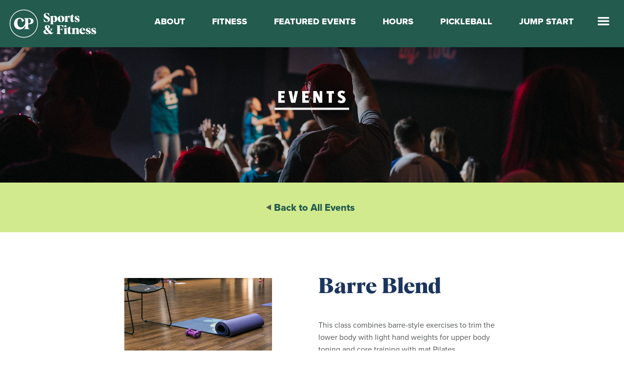

--- FILE ---
content_type: text/html; charset=UTF-8
request_url: https://www.connectionpointe.org/event/10087371-2024-03-26-barre-blend/
body_size: 38753
content:
<!doctype html>
<html class="no-js" lang="en" itemscope itemtype="http://schema.org/Article">
  <head>
    <meta charset="utf-8" />
    <meta name="viewport" content="width=device-width, initial-scale=1.0" />
    <title>Barre Blend</title>
    <meta name="description" content="This class combines barre-style exercises to trim the lower body with light hand weights for upper body toning and core training with mat Pilates.
&nbsp;
&nbsp;">
    <meta name="keywords" content="Fitness">
    <meta property='fb:app_id' content='258150937903437'/>
	<meta property='og:image' content='https://cdn.monkplatform.com/image/[base64]/barre-blend.jpg?fm=webp'/>
	<meta property='og:title' content='Barre Blend'/>
	<meta property='og:url' content='http://www.connectionpointe.org/event/10087371-2024-03-26-barre-blend/'/>
	<meta property='og:site_name' content='Connection Pointe Christian Church'/>
	<meta property="og:description" content="This class combines barre-style exercises to trim the lower body with light hand weights for upper body toning and core training with mat Pilates.
&nbsp;
&nbsp;"/>
	<meta property='og:type' content='article'/>
    <meta property='og:image:width' content='1200'/>
    <meta property='og:image:height' content='630'/>

<!-- Schema.org markup for Google+ -->
<meta itemprop="name" content="Barre Blend">
<meta itemprop="description" content="This class combines barre-style exercises to trim the lower body with light hand weights for upper body toning and core training with mat Pilates.
&nbsp;
&nbsp;">
<meta itemprop="image" content="https://cdn.monkplatform.com/image/[base64]/barre-blend.jpg?fm=webp">

<!-- Twitter Card data -->
<meta name="twitter:card" content="summary_large_image">
<meta name="twitter:site" content="@connect_CP">
<meta name="twitter:title" content="Barre Blend">
<meta name="twitter:description" content="This class combines barre-style exercises to trim the lower body with light hand weights for upper body toning and core training with mat Pilates.
&nbsp;
&nbsp;">
<!-- Twitter summary card with large image must be at least 280x150px -->
<meta name="twitter:image:src" content="https://cdn.monkplatform.com/image/[base64]/barre-blend.jpg?fm=webp">

<link rel="stylesheet" href="/stylesheets/app.css?v=202601210808" />
<link rel="stylesheet" href="/stylesheets/cpcc.css?v=201704271334" />

<meta name="facebook-domain-verification" content="nzajn62rgvcqi763mh3590anl2r4u1" />
<!-- Hotjar Tracking Code for https://www.connectionpointe.org/ -->
<script>
    (function(h,o,t,j,a,r){
        h.hj=h.hj||function(){(h.hj.q=h.hj.q||[]).push(arguments)};
        h._hjSettings={hjid:209171,hjsv:6};
        a=o.getElementsByTagName('head')[0];
        r=o.createElement('script');r.async=1;
        r.src=t+h._hjSettings.hjid+j+h._hjSettings.hjsv;
        a.appendChild(r);
    })(window,document,'https://static.hotjar.com/c/hotjar-','.js?sv=');
</script>

<!-- Google tag (gtag.js) GA4 -->
<script async src="https://www.googletagmanager.com/gtag/js?id=G-8N4KGWCNTW"></script>
<script>
  window.dataLayer = window.dataLayer || [];
  function gtag(){dataLayer.push(arguments);}
  gtag('js', new Date());

  gtag('config', 'G-8N4KGWCNTW');
</script>

<!-- Google Tag Manager - Connection Pointe GTM-MLNQS6M -->
<script>(function(w,d,s,l,i){w[l]=w[l]||[];w[l].push({'gtm.start':
new Date().getTime(),event:'gtm.js'});var f=d.getElementsByTagName(s)[0],
j=d.createElement(s),dl=l!='dataLayer'?'&l='+l:'';j.async=true;j.src=
'https://www.googletagmanager.com/gtm.js?id='+i+dl;f.parentNode.insertBefore(j,f);
})(window,document,'script','dataLayer','GTM-MLNQS6M');</script>
<!-- End Google Tag Manager -->

<!-- Global site tag (gtag.js) - Google AdWords: 821180763 --> 
<script async src="https://www.googletagmanager.com/gtag/js?id=AW-821180763"></script>
<script> window.dataLayer = window.dataLayer || []; function gtag(){dataLayer.push(arguments);} gtag('js', new Date()); gtag('config', 'AW-821180763'); </script> 
<!-- End Google Adwords -->

<!-- Facebook Pixel Code -->
<script>
  !function(f,b,e,v,n,t,s)
  {if(f.fbq)return;n=f.fbq=function(){n.callMethod?
  n.callMethod.apply(n,arguments):n.queue.push(arguments)};
  if(!f._fbq)f._fbq=n;n.push=n;n.loaded=!0;n.version='2.0';
  n.queue=[];t=b.createElement(e);t.async=!0;
  t.src=v;s=b.getElementsByTagName(e)[0];
  s.parentNode.insertBefore(t,s)}(window, document,'script',
  'https://connect.facebook.net/en_US/fbevents.js');
  fbq('init', '566273770229863');
  fbq('track', 'PageView');
</script>
<noscript><img height="1" width="1" style="display:none"
  src="https://www.facebook.com/tr?id=566273770229863&ev=PageView&noscript=1"
/></noscript>
<!-- End Facebook Pixel Code -->

<!-- Vimeo tracking code -->
<script type="text/javascript" defer="defer" src="https://extend.vimeocdn.com/ga/15883735.js"></script>
<!-- End Vimeo tracking code -->
<!-- Connection Pointe 2021 Brand Fonts -->
<link rel="stylesheet" href="https://use.typekit.net/wga4wfz.css">
<link rel="stylesheet" href="/assets/fonts/AlbraBold-min.css">

<link rel="stylesheet" type="text/css" href="/js/slick/slick.css"/>
<link rel="stylesheet" type="text/css" href="https://my.ekklesia360.com/Clients/monkcms.css" />
<link rel="stylesheet" type="text/css" href="/js/colorbox-master/example2/colorbox.css"/>
<!-- Fontastic Icons -->
<link rel="stylesheet" type="text/css" href="/assets/connection-pointe/styles.css"/>
<link rel="stylesheet" type="text/css" href="/_css/_webfonts.css"/>

<link rel="stylesheet" type="text/css" href="/js/sti/css/sti.css"/>

<link rel="shortcut icon" href="/favicon.ico" type="image/x-icon" />
<link rel="apple-touch-icon" href="/apple-touch-icon.png" />
<link rel="apple-touch-icon" sizes="57x57" href="/apple-touch-icon-57x57.png" />
<link rel="apple-touch-icon" sizes="72x72" href="/apple-touch-icon-72x72.png" />
<link rel="apple-touch-icon" sizes="76x76" href="/apple-touch-icon-76x76.png" />
<link rel="apple-touch-icon" sizes="114x114" href="/apple-touch-icon-114x114.png" />
<link rel="apple-touch-icon" sizes="120x120" href="/apple-touch-icon-120x120.png" />
<link rel="apple-touch-icon" sizes="144x144" href="/apple-touch-icon-144x144.png" />
<link rel="apple-touch-icon" sizes="152x152" href="/apple-touch-icon-152x152.png" />
<link rel="apple-touch-icon" sizes="180x180" href="/apple-touch-icon.png">
<link rel="icon" type="image/png" sizes="32x32" href="/favicon-32x32.png">
<link rel="icon" type="image/png" sizes="16x16" href="/favicon-16x16.png">
<link rel="manifest" href="/site.webmanifest">
<link rel="mask-icon" href="/safari-pinned-tab.svg" color="#1c355e">
<meta name="msapplication-TileColor" content="#6bc4e8">
<meta name="theme-color" content="#ffffff">

<style type="text/css">
body.faith-first,
body.faith-first .content p {
  font-family: "Gotham A", "Gotham B";
  font-style: normal;
  font-weight: 400;
}

body.faith-first h1,
body.faith-first h2,
body.faith-first h3,
body.faith-first h4,
body.faith-first h5,
body.faith-first h6,
body.faith-first .section .content h1 strong,
body.faith-first .section .content h2 strong,
body.faith-first .section .content h3 strong,
body.faith-first .section .content h4 strong,
body.faith-first .section .content h5 strong,
body.faith-first .section .content h6 strong,
body.faith-first .section .content h1 b,
body.faith-first .section .content h2 b,
body.faith-first .section .content h3 b,
body.faith-first .section .content h4 b,
body.faith-first .section .content h5 b,
body.faith-first .section .content h6 b {
  font-family: "Gotham A", "Gotham B";
  font-style: normal;
  font-weight: 800;
}</style>

<script src="/bower_components/modernizr/modernizr.js"></script>

  </head>
  <body data-group="sports-fitness" class="sports-fitness hasheaderimg">
<!-- Google Tag Manager (noscript) -->
<noscript><iframe src="https://www.googletagmanager.com/ns.html?id=GTM-WH5B6C"
height="0" width="0" style="display:none;visibility:hidden"></iframe></noscript>
<!-- End Google Tag Manager (noscript) -->
<!-- Google Tag Manager (noscript) -->
<noscript><iframe src="https://www.googletagmanager.com/ns.html?id=GTM­-MLNQS6M"
height="0" width="0" style="display:none;visibility:hidden"></iframe></noscript>
<!-- End Google Tag Manager (noscript) -->

<link rel="stylesheet" href="/stylesheets/sports-fitness.css" />
<!-- Google Tag Manager (noscript) -->
<noscript><iframe src="https://www.googletagmanager.com/ns.html?id=GTM-WH5B6C"
height="0" width="0" style="display:none;visibility:hidden"></iframe></noscript>
<!-- End Google Tag Manager (noscript) -->
<!-- Google Tag Manager (noscript) -->
<noscript><iframe src="https://www.googletagmanager.com/ns.html?id=GTM­-MLNQS6M"
height="0" width="0" style="display:none;visibility:hidden"></iframe></noscript>
<!-- End Google Tag Manager (noscript) -->
	

<!-- ### START HEADER ### -->
<div class="header">
	<div class="row">
		<div class="large-12 columns">			
				<nav class="top-bar quicklinks hide-for-small" data-topbar role="navigation">
					<section class="top-bar-section">
						<!-- Right Nav Section -->
						<ul id="primary" class="micronav right">
  <li id="primary_sports-fitness_about"><a href="/sports-fitness/about/" rel="primary_sports-fitness_about-menu">About</a>
    <ul>
      <li id="primary_sports-fitness_memberships"><a href="/sports-fitness/memberships/" rel="primary_sports-fitness_memberships-menu">Memberships</a></li>
      <li id="primary_sports-fitness_about_gym-guidelines"><a href="/sports-fitness/about/gym-guidelines/" rel="primary_sports-fitness_about_gym-guidelines-menu">Gym Guidelines</a></li>
      <li id="primary_sports-fitness-staff"><a href="/sports-fitness-staff/" rel="primary_sports-fitness-staff-menu">Sports &amp; Fitness Staff</a></li>
      <li id="primary_sports-fitness_about_walking-track-schedule"><a href="/sports-fitness/about/walking-track-schedule/" rel="primary_sports-fitness_about_walking-track-schedule-menu">Walking Track Schedule</a></li>
    </ul>
  </li>
  <li id="primary_fitness"><a href="/fitness/" rel="primary_fitness-menu">Fitness</a>
    <ul>
      <li id="primary_fitness"><a href="/fitness/" rel="primary_fitness-menu">Classes</a></li>
      <li id="primary_bootcamp"><a href="/bootcamp/" rel="primary_bootcamp-menu">Boot Camp</a></li>
      <li id="primary_sports-fitness_fitness_couch-to-5k"><a href="/sports-fitness/fitness/couch-to-5k/" rel="primary_sports-fitness_fitness_couch-to-5k-menu">Couch to 5K</a></li>
      <li id="primary_minimarathon"><a href="/minimarathon/" rel="primary_minimarathon-menu">Mini Marathon Training</a></li>
      <li id="primary_sports-fitness_fitness_personal-training"><a href="/sports-fitness/fitness/personal-training/" rel="primary_sports-fitness_fitness_personal-training-menu">Personal Training</a></li>
      <li id="primary_sports-fitness_fitness_on-demand-fitness"><a href="/sports-fitness/fitness/on-demand-fitness/" rel="primary_sports-fitness_fitness_on-demand-fitness-menu">On Demand Fitness</a></li>
    </ul>
  </li>
  <li id="primary_featuredevents"><a href="/featuredevents/" rel="primary_featuredevents-menu">Featured Events</a></li>
  <li id="primary_sports-fitness_hours"><a href="/sports-fitness/hours/" rel="primary_sports-fitness_hours-menu">Hours</a>
    <ul>
      <li id="primary_sports-fitness_hours_calendar"><a href="/sports-fitness/hours/calendar/" rel="primary_sports-fitness_hours_calendar-menu">Calendar</a></li>
    </ul>
  </li>
  <li id="primary_sports-fitness_pickleball"><a href="/sports-fitness/pickleball/" rel="primary_sports-fitness_pickleball-menu">Pickleball</a></li>
  <li id="primary_sports-fitness_jump-start"><a href="#" rel="primary_sports-fitness_jump-start-menu">Jump Start</a>
    <ul>
      <li id="primary_sports-fitness_jump-start_mega-sports"><a href="/sports-fitness/jump-start/mega-sports/" rel="primary_sports-fitness_jump-start_mega-sports-menu">Mega Sports</a></li>
      <li id="primary_sports-fitness_jump-start_basketball"><a href="/sports-fitness/jump-start/basketball/" rel="primary_sports-fitness_jump-start_basketball-menu">Basketball</a></li>
    </ul>
  </li>
  <li id="primary_sports-fitness_search"><a href="/search-results/" rel="primary_sports-fitness_search-menu">Search</a></li>
</ul>
					</section>
				</nav>
		</div>
	</div>	  	
	<header>
	<div class="row collapse hide-for-small">
		<div class="small-6 medium-4 large-3 columns">
						<h1 id="logo"><a href="/sports-fitness"><svg version="1.1" id="Layer_1" xmlns="http://www.w3.org/2000/svg" x="0" y="0" viewBox="0 0 504 198" style="enable-background:new 0 0 504 198" xml:space="preserve">
  <title>CP Sports & Fitness</title>
	<style>
    .st0{fill:#67bee3}.st1{fill:#1b365e}
  </style>
  <path class="st0" d="M99.14 28.44c-38.9 0-70.56 31.65-70.56 70.56s31.65 70.56 70.56 70.56S169.69 137.9 169.69 99s-31.65-70.56-70.55-70.56m0 144.66c-40.86 0-74.1-33.24-74.1-74.1s33.24-74.1 74.1-74.1c40.86 0 74.1 33.24 74.1 74.1s-33.24 74.1-74.1 74.1"/>
  <path class="st0" d="M78.09 129.98c-17.55 0-30.18-12.29-30.18-30.63 0-18.49 12.63-31.4 28.93-31.4 18.07 0 24.58 14.92 24.58 14.92l-10.37 8.01-1.27-.62c-.74-4.74-1.55-17.41-13-17.41-5.09 0-11.16 6.5-11.16 19.69 0 19.76 9.39 26.52 19.47 26.52 13.24 0 21.84-17.09 21.84-22.38l2.21 1.83v4.16c0 5.1-8.32 27.31-31.05 27.31"/>
  <path class="st0" d="M121.98 98.74c9.43 0 14.01-4.17 14.01-12.75 0-8.04-3.94-12.12-11.72-12.12h-2.31v24.86h.02zm-21.02 29.31v-1.84l.47-.2c5-2.2 5.55-2.64 5.55-8.62V80.61c0-5.98-.55-6.43-5.55-8.62l-.47-.2v-1.84h26.48c14.78 0 22.92 5.64 22.92 15.88 0 11.12-9.52 16.75-28.3 16.75h-.09v14.35c0 4 2.44 7.59 6.15 9.06l.49.19v1.86h-27.65z"/>
  <g>
    <path class="st1" d="m204.29 87.45-.85-15.08h.46c3.45 7.15 9.62 16.38 16.38 16.38 3.05 0 5.98-1.88 5.98-6.43s-2.93-6.37-10.01-10.66c-4.75-2.86-12.35-6.43-12.35-15.47 0-8.58 6.89-13.33 15.34-13.33 4.29 0 9.62 1.24 13.07 2.28l1.3 14.76h-.46c-3.32-6.64-9.04-14.9-14.56-14.9-2.73 0-5.4 1.88-5.4 5.66 0 3.83 2.34 5.46 9.49 9.55 7.74 4.49 13.33 7.35 13.33 16.19 0 10.99-8.78 14.62-16.12 14.62-5.4.01-11.83-2.01-15.6-3.57zM237.27 102.73c2.73-1.69 3.31-2.41 3.31-7.15V65.54c0-2.54-.65-3.32-3.25-4.81v-.39c4.88-.33 10.08-1.17 15.15-2.67l-.06 5.59.13.06c1.95-2.79 5.01-5.52 9.82-5.52 5.79 0 12.68 4.03 12.68 15.92 0 12.55-7.61 17.1-13.91 17.1-3.51 0-6.57-1.43-8.32-2.67h-.13v7.41c0 4.75.91 5.46 4.68 7.15v.45h-20.09v-.43zm25.16-26.14c0-8.12-1.3-14.24-5.33-14.24-1.69 0-3.12 1.24-4.42 2.99v13.85c.84 4.22 2.67 9.1 5.79 9.1 2.53 0 3.96-3.12 3.96-11.7zM277.2 74.71c0-10.92 7.15-16.9 17.88-16.9 10.01 0 17.23 5.26 17.23 16.19 0 10.08-6.17 16.83-17.75 16.83-10.08 0-17.36-5.14-17.36-16.12zm22.88 6.63c0-5-1.43-21.65-6.96-21.65-1.95 0-3.71 2.08-3.71 7.61 0 5.13 1.5 21.65 6.96 21.65 1.95-.01 3.71-2.09 3.71-7.61zM313.11 89.73c2.67-1.69 3.31-2.41 3.31-7.15V68.79c0-4.87-.65-5.98-3.31-8v-.46c5-.26 10.21-1.17 15.15-2.67l-.13 6.37h.19c.98-2.93 3.97-6.24 9.17-6.24 1.23 0 2.02.19 2.86.58l-1.62 12.29h-.52c-1.95-2.6-5.07-6.24-7.35-6.24-1.17 0-2.02.84-2.34 1.62v16.51c0 4.75.85 5.46 4.49 7.15v.46h-19.89v-.43zM344.88 81.66v-20.8h-2.86v-1.17c4.36-2.41 11.25-6.57 14.04-10.53h.85v9.49h7.28l-.33 2.21h-6.89l-.13 18.85c0 4.23 1.75 5.59 4.1 5.59 1.3 0 2.6-.46 4.16-2.02l.32.39c-1.69 2.99-5.4 7.15-11.44 7.15-4.87.01-9.1-2.79-9.1-9.16zM367.99 89.01l-1.23-11.57.46-.13c3.77 5.98 8.58 11.96 12.68 11.96 1.89 0 3.45-1.24 3.45-3.25 0-2.79-2.86-4.49-7.41-7.02-4.09-2.28-9.43-5.33-9.43-11.64 0-6.24 5.14-9.55 11.77-9.55 3.51 0 8.06.97 10.92 1.69l1.04 10.86-.46.13c-3.12-4.81-8-10.86-11.77-10.86-1.56 0-2.99 1.04-2.99 2.99 0 3.12 3.51 4.68 7.8 6.76 5.07 2.41 9.43 5.85 9.43 11.7s-4.29 9.95-12.22 9.95c-3.98 0-8.73-1.11-12.04-2.02zM232.11 150.15c-4.23 3.58-8.91 4.81-13.85 4.81-10.08 0-15.99-5.01-15.99-11.96 0-7.15 6.24-10.33 13.07-12.48-3.06-3.58-6.18-8.25-6.18-12.81 0-5.92 5.4-10.86 14.17-10.86 7.93 0 12.87 4.1 12.87 9.36 0 4.88-3.96 7.34-9.23 9.81l11.96 13c.85-1.5 1.63-3.96 1.89-5.2.13-.65.19-1.17.19-1.69 0-2.6-1.56-4.16-4.03-5.66v-.46h14.3v.46c-3.9 2.93-5.07 4.29-8.26 9.04-.78 1.69-1.56 2.99-2.73 5l4.68 5.07c1.23 1.37 2.47 1.95 3.58 1.95 2.41 0 4.42-2.6 5.72-5.4l.46.2c-1.56 7.8-6.76 12.67-13.07 12.67-4.09.03-6.69-1.99-9.55-4.85zm-1.5-1.82-14.04-16.19c-1.5 1.24-2.93 3.19-2.93 6.37 0 6.11 5.27 11.31 11.31 11.31 1.76 0 3.65-.45 5.66-1.49zm-2.47-31.98c0-5.72-2.6-7.61-4.42-7.61-1.88 0-3.64 1.95-3.64 5.26 0 3.58 2.15 6.31 5.72 10.47 1.3-2.27 2.34-4.48 2.34-8.12zM270.78 153.73c3.83-2.01 4.42-2.67 4.42-7.61v-30.36c0-4.94-.58-5.59-4.42-7.61v-.46h35.62l1.17 14.62h-.52c-1.69-5.39-6.24-12.42-14.56-12.42h-3.97v18.53h3.38c4.49 0 7.67-2.92 9.3-5.59h.33v13.78h-.33c-1.69-3.05-4.81-6.17-9.3-6.11l-3.38.07v15.54c0 4.94.78 5.59 5.66 7.61v.46h-23.4v-.45zM309.02 153.73c2.67-1.69 3.31-2.41 3.31-7.15V133.7c0-6.24-.78-6.7-3.31-8.78v-.52c5.14-.32 10.27-1.23 15.41-2.73v24.9c0 4.75.58 5.46 3.31 7.15v.46h-18.72v-.45zm2.73-40.7c0-3.05 2.67-5.59 5.98-5.59 3.25 0 5.92 2.54 5.92 5.59s-2.67 5.59-5.92 5.59c-3.31 0-5.98-2.53-5.98-5.59zM330.33 145.66v-20.8h-2.86v-1.17c4.36-2.41 11.25-6.57 14.04-10.53h.85v9.49h7.28l-.33 2.21h-6.89l-.13 18.85c0 4.23 1.75 5.59 4.1 5.59 1.3 0 2.6-.46 4.16-2.02l.32.39c-1.69 2.99-5.4 7.15-11.44 7.15-4.88.01-9.1-2.79-9.1-9.16zM351.06 153.73c2.67-1.69 3.31-2.41 3.31-7.15v-12.94c0-5.98-.65-6.7-3.31-8.84v-.46c5.07-.26 10.14-1.17 15.15-2.67v6.89c1.95-2.92 5.72-6.76 11.31-6.76 3.31 0 9.95 1.37 9.95 10.14v14.62c0 4.75.65 5.46 3.31 7.15v.46h-18.66v-.46c2.67-1.69 3.45-2.41 3.45-7.15V133.1c0-3.97-1.95-5.53-4.16-5.53-2.02 0-3.77 1.56-4.94 3.19v15.79c0 4.75.58 5.46 3.25 7.15v.46h-18.66v-.43zM391.17 138.19c0-10.21 6.83-16.38 16.71-16.38 10.4 0 14.56 6.83 14.56 12.48v.71h-20.28v.58c0 8.71 5.79 11.44 10.99 11.44 5.53 0 8.06-3.32 8.91-4.88l.46.26c-.91 4.16-3.71 12.42-14.56 12.42-9.19.01-16.79-5.91-16.79-16.63zm20.47-4.94c-.13-4.68-1.1-9.56-4.81-9.56-2.92 0-4.35 3.64-4.61 9.56h9.42zM426.56 153.01l-1.24-11.57.46-.13c3.77 5.98 8.58 11.96 12.68 11.96 1.88 0 3.45-1.24 3.45-3.25 0-2.79-2.86-4.49-7.41-7.02-4.1-2.27-9.43-5.33-9.43-11.63 0-6.24 5.14-9.56 11.77-9.56 3.51 0 8.06.97 10.92 1.69l1.04 10.86-.45.13c-3.12-4.81-8-10.86-11.77-10.86-1.56 0-2.99 1.04-2.99 2.99 0 3.12 3.51 4.68 7.8 6.76 5.07 2.41 9.43 5.85 9.43 11.7s-4.29 9.95-12.22 9.95c-3.98 0-8.72-1.11-12.04-2.02zM454.9 153.01l-1.24-11.57.46-.13c3.77 5.98 8.58 11.96 12.68 11.96 1.88 0 3.45-1.24 3.45-3.25 0-2.79-2.86-4.49-7.41-7.02-4.1-2.27-9.43-5.33-9.43-11.63 0-6.24 5.14-9.56 11.77-9.56 3.51 0 8.06.97 10.92 1.69l1.04 10.86-.46.13c-3.12-4.81-8-10.86-11.77-10.86-1.56 0-2.99 1.04-2.99 2.99 0 3.12 3.51 4.68 7.8 6.76 5.07 2.41 9.43 5.85 9.43 11.7s-4.29 9.95-12.22 9.95c-3.97 0-8.72-1.11-12.03-2.02z"/>
  </g>
</svg>
</a></h1>
		</div>
		<div class="small-6 medium-8 large-9 columns">
			<a id="mobile-navbar-opener" href="#mobile-navbar"><i class="menu-opener"></i></a>
		</div>
	</div>
	</header>
</div>

<div id="mobile-utility" class="show-for-small-only">
	<div class="row collapse">
		<div class="small-3 columns text-center">
			<a id="utility-home" href="/">
				<svg xmlns="http://www.w3.org/2000/svg" viewBox="0 0 360 360" style="enable-background:new 0 0 360 360" xml:space="preserve"><title>Connection Pointe Christian Church</title><path d="M260.56 192.7c65.98 0 99.44-19.81 99.44-58.87 0-35.99-28.61-55.81-80.54-55.81h-93.05v6.46l1.63.72c17.56 7.72 19.49 9.27 19.49 30.29v56.57l-.13-.11c0 18.61-30.22 78.65-76.75 78.65-35.43 0-68.41-23.78-68.41-93.2 0-46.35 21.33-69.19 39.21-69.19 40.23 0 43.07 44.55 45.67 61.19l4.48 2.18 36.44-28.14s-22.88-52.41-86.37-52.41C44.37 71.03 0 116.39 0 181.36c0 64.42 44.37 107.62 106.05 107.62 57.11 0 88.33-39.93 101.48-69.22v24.97c0 21.03-1.93 22.58-19.49 30.3l-1.63.72v6.45h97.17v-6.52l-1.72-.68a34.263 34.263 0 0 1-21.62-31.85V192.7h.32zm-.33-100.88h8.11c27.33 0 41.18 14.32 41.18 42.57 0 30.14-16.11 44.79-49.24 44.79h-.05V91.82z" /></svg>			</a>
		</div>
		<div class="small-3 columns text-center">
			<a id="utility-navbar-opener" href="#mobile-navbar"><i class="cpcc-cpcc"></i></a>
		</div>
		<div class="small-3 columns text-center">
			<a id="utility-locations" href="/start-here"><i class="cpcc-cpcc-6"></i></a>
		</div>
		<div class="small-3 columns text-center">
			<a id="utility-search-opener" href="#mobile-navbar"><i class="cpcc-cpcc-11"></i></a>
		</div>
	</div>
</div>
<!-- ### END HEADER ### -->
			<!-- ### HOME PAGE CONTENT ### -->
			<div id="barre-blend" class="eventpage">
			<div id="rotator"><img class="show-for-medium-up" src="https://cdn.monkplatform.com/image/[base64]/eventsheader.jpg?fm=webp" width="100%" alt="This class combines barre-style exercises to trim the lower body with light hand weights for upper body toning and core training with mat Pilates.
&nbsp;
&nbsp;" /><img class="show-for-small" src="https://cdn.monkplatform.com/image/[base64]/barre-blend.jpg?fm=webp" width="100%" alt="This class combines barre-style exercises to trim the lower body with light hand weights for upper body toning and core training with mat Pilates.
&nbsp;
&nbsp;" /></div>				<div id="placeholder"></div>
				<dl class="tabs pagetabs">
				  <dd><a href="/sports-fitness-events/" class="backlink">Back to All Events</a></dd>
				</dl>
				<div class="section">
					<div class="content">
						<div class="row">
							<div class="medium-5 columns event-details">
							<img src="https://cdn.monkplatform.com/image/[base64]/barre-blend.jpg?fm=webp" alt="" /><p class="eventtime"><b>Date</b> Tuesdays, 6:30 pm</p><p><b>Room</b> Group Fitness Room</p><p><b>Coordinator</b>  Christie Wickline <br />
<script type="text/javascript">
var u1864890636="christie.wickline"; var h337645685="connectionpointe.org";var linktext=u1864890636+'@'+h337645685;document.write('<a href="' + 'mail' + 'to:'+u1864890636+'@'+h337645685+'">' + linktext + '</a>');
</script>
<p class='eventcost'><b>Costs</b><span>Included in membership</span><span> Without a membership: $3.00</span></p>							</div>
							<div class="medium-7 columns event-content">
							<h1 class="pagetitle">Barre Blend</h1><div id="text"><p><span>This class combines barre-style exercises to trim the lower body with light hand weights for upper body toning and core training with mat Pilates.</span></p>
<p>&nbsp;</p>
<p>&nbsp;</p>
<ul></ul></div>								<div class='addthis_inline_share_toolbox'></div>
							</div>
						</div>
					</div>
				</div>
				<!--<div id="shareables" class="section sec0">
					<div class="row">
						<div class="large-4 medium-6 medium-centered large-centered columns">
							<div class='content'>
								<h2>Share This</h2>
								<p>Click a share button below to share to your social media.</p>
								<img src="https://cdn.monkplatform.com/image/[base64]/barre-blend.jpg?fm=webp" alt="" class="shareable" />
							</div>
						</div>
					</div>
				</div>-->

			</div>
			<!-- ### END PAGE CONTENT ### -->
			  <div class="row section footer-navigation hide-for-small">
			  	<div class="large-9 columns large-centered">
          <div class="pad">
  			  	<div class="row content">

	  		  <div class="small-6 medium-3 columns footernav col1">
              <ul><li class='level1'><a  href='/hello-welcome'>Start Here</a><ul><li><a  href='/hello-welcome'>Plan Your Visit</a></li><li><a  href='https://www.connectionpointe.org/nextsteps/'  target='_blank'>Next Steps</a></li><li><a  href='/staff'>Meet the Staff</a></li></ul></li><li class='level1'><a  href='/sermons'>Sermons</a></li><li class='level1'><a  href='/events'>Events</a></li></ul>	  		  </div><!-- end col 1-->
	  		  <div class="small-6 medium-3 columns footernav col2">
              <ul><li class='level1'><a >Get Connected</a><ul><li><a  href='/life-changing-relationships'>For Adults</a></li><li><a  href='/smallgroups'>In a Group</a></li><li><a  href='/caregroups'>Care & Support</a></li><li><a  href='/prayer'>I Need Prayer</a></li></ul></li><li class='level1'><a >Volunteer</a><ul><li><a  href='/campusserve'>At Our Church</a></li><li><a  href='/communityserve'>In Our City</a></li><li><a  href='/global'>Around The World</a></li></ul></li></ul>	  		  </div><!-- end col 2-->
	  		  <div class="small-6 medium-3 columns footernav col3">
              <ul><li class='level1'><a  href='/sports-fitness'>Sports & Fitness</a><ul><li><a  href='/sports-fitness/memberships'>Membership</a></li><li><a  href='/sports-fitness/hours'>Hours</a></li><li><a  href='/fitness'>Classes</a></li></ul></li><li class='level1'><a  href='/academy'>Academy</a><ul><li><a  href='/academy/gettingstarted'>Enroll Your Child</a></li><li><a  href='/academystaff'>Meet the Teachers</a></li></ul></li></ul>	  		  </div><!-- end col 3 -->
	  		  <div class="small-6 medium-3 columns footernav col4">
              <ul><li class='level1'><a >Resources</a><ul><li><a  href='/smallgroups'>Family Resources</a></li><li><a  href='/library'>Library</a></li><li><a  href='/careers'  target='_blank'>Careers</a></li><li><a  href='/rightnowmedia'>Right Now Media</a></li></ul></li><li class='level1'><a >Give</a></li></ul>	  		  </div><!-- end col 4 -->
        </div>
      </div>
    </div>
  </div><!-- end footer-navgiation -->

<!-- ### START FOOTER ### -->
<footer>
  <div class="row">
    <div class="columns small-12 medium-9 medium-centered">
    
  
	<div class="row" data-equalizer>
  	<div class="medium-6 columns" data-equalizer-watch>
			<div id="contact-info">
			<h4>Contact Us</h4><div class="footer-address"><p><a href="https://www.google.com/maps?q=1800+N+Green+St.+Brownsburg,+IN+46112&amp;hl=en&amp;sll=41.602554,-87.851141&amp;sspn=0.462618,0.667419&amp;hnear=1800+N+Green+St,+Brownsburg,+Indiana+46112&amp;t=m&amp;z=17" target="_blank" rel="noopener">1800 N. Green Street, Brownsburg, IN 46112</a><br />Office: <a href="tel:+1317-852-2221">317.852.2221</a> | S&amp;F: <a href="tel:+1317-858-6349">317.858.6349</a> | Academy: <a href="tel:+1317-852-8687">317.852.8687</a></p></div>			</div>
		</div>
		<div class="medium-3 columns">
					<div class="footer-socials text-left"><h4>Follow us</h4><ul class='text-left'><li class="facebook"><a href="http://facebook.com/connectionpointe" title="Follow Connection Pointe Church on Facebook" target="_blank">Facebook</a></li><li class="instagram"><a href="http://instagram.com/Connect_CP" title="Follow Connection Pointe Church on Instagram" target="_blank">Instagram</a></li><li class="twitter"><a href="http://twitter.com/connect_CP" title="Connection Pointe Church on Twitter" target="_blank">Twitter</a></li><li class="youtube"><a href="https://www.youtube.com/channel/UC1QFxEXUsrAYWX3K5kM7spA" target="_blank">YouTube</a></li></ul></div>		</div>
<!--
		<div class="medium-3 columns" data-equalizer-watch>
			<h4>Quick Links</h4>
			<div class="quick-links">
				<ul>
				<li><a href="/">Connection <span>Pointe</span></a></li><li><a href="/greaterthings"></a></li><li><a href="/academy">The <span>Academy</span></a></li><li><a href="/sports-fitness">Sports <span>& Fitness</span></a></li><li><a href="https://connectionpointe.ccbchurch.com/login.php?rurl=%2Findex.php%3Fshow%3Dwelcome">The <span>Link</span></a></li>				</ul>
			</div>
		</div>
-->
		<!--<div class="medium-6 columns">
			<div id="blog-list">
				<h4>The Blog</h4>
				<ul>
				<li><a href="/stories/bridgetts-story/">Bridgett's Story</a> <a href="/stories/bridgetts-story/" class="readmore button">Read More</a></li><li><a href="/stories/jared-and-kirstens-story/">Jared and Kirsten's Story</a> <a href="/stories/jared-and-kirstens-story/" class="readmore button">Read More</a></li><li><a href="/stories/gilberts-story/">Gilbert's Story</a> <a href="/stories/gilberts-story/" class="readmore button">Read More</a></li>				</ul>
			</div>
		</div> -->
		
		<div class="medium-3 columns" data-equalizer-watch>
		  <p class="copyright text-left">© 2026 Connection Pointe. <a href="/connection-pointe-statement-of-privacy">Privacy Policy</a>.</p>

			<div id="poweredby">
				<a href="http://fishhook.us">Powered by Fishhook</a>
			</div><!-- end #poweredby -->
		</div>
	</div>
	
	</div>
  </div>
</footer>

<div class="click-overlay">
	&nbsp;
</div>
<!-- ### OFF CANVAS MENUS ### -->	
<aside id="service-times" class="right-sidr-menu">
  <div class="wrapper">
  	<a href="#x" id="service-times-closer" class="exit">x</a>
  	<p><b>Saturday</b><br /> 5:00&nbsp;pm | The&nbsp;Center</p>
<p><b>Sunday</b><br />8 am | The Pointe<br />9:15 am | The&nbsp;Center &amp; *The Pointe<br /> 11:15 am: | The&nbsp;Center&nbsp;<span>&amp; *The Pointe</span></p>
<p style="text-align: left;"><span>* Video teaching<br />Live worship in all venues</span></p>
<p style="text-align: left;">&nbsp;</p>
<h3 class="directions-title">Directions</h3>
<p><a href="https://www.google.com/maps/place/Connection+Pointe+Christian+Church+of+Brownsburg/@39.875063,-86.39491,17z/data=!4m2!3m1!1s0x0000000000000000:0xd77d736b4adff5ec" target="_blank">1800 N. Green Street<br />Brownsburg, IN 46112</a></p>
<p><a href="/servicetimes/">Weekend Service Details</a></p>  </div>
</aside>
<aside id="search-results" class="right-sidr-menu">
  <div class="wrapper">
    	<a href="#x" id="search-results-closer" class="exit">x</a>
			<form action="/search-results/" method="get" id="searchForm" >
				<fieldset>
					<input type="text" id="search_term" name="keywords" value="search" class="clearClick" /><span class="icon-searchbg"></span>
			    <a id="search_go" href="#" class="mcmsSearch">Go</a>
					<input type="hidden" name="show_results" value="N%3B" /> 
					<input type="hidden" name="group" value="sports-fitness" /> 
			  </fieldset>
			</form>
			<div id="ajax-search-results"></div>
  </div>
</aside>
<aside id="mobile-navbar" class="right-sidr-menu">
  <div class="sidr-top">
	<a href="#x" id="mobile-navbar-closer" class="exit">x</a>
		<div class="search">
                <form action="/search-results/" method="get" id="searchForm" ><fieldset>
               <input type="text" id="search_term" name="keywords" value="" placeholder="Search" class="clearClick" />
               <a id="search_go" href="#" class="mcmsSearch icon-searchbg"></a>
<input type="hidden" name="show_results" value="N%3B" />

            </fieldset></form>	</div>
  </div>
	<ul id="mobilenav" class="mobilenav showall">
  <li id="mobilenav_sports-fitness_about"><a href="/sports-fitness/about/" data-pageid="557185" >About</a>
    <ul>
      <li id="mobilenav_sports-fitness_memberships"><a href="/sports-fitness/memberships/" data-pageid="567485" >Memberships</a></li>
      <li id="mobilenav_sports-fitness_about_gym-guidelines"><a href="/sports-fitness/about/gym-guidelines/" data-pageid="1153227" >Gym Guidelines</a></li>
      <li id="mobilenav_sports-fitness-staff"><a href="/sports-fitness-staff/" data-pageid="1215768" >Sports &amp; Fitness Staff</a></li>
      <li id="mobilenav_sports-fitness_about_walking-track-schedule"><a href="/sports-fitness/about/walking-track-schedule/" data-pageid="1377686" >Walking Track Schedule</a></li>
    </ul>
  </li>
  <li id="mobilenav_fitness"><a href="/fitness/" data-pageid="557191" >Fitness</a>
    <ul>
      <li id="mobilenav_fitness"><a href="/fitness/" data-pageid="557191" >Classes</a></li>
      <li id="mobilenav_bootcamp"><a href="/bootcamp/" data-pageid="589154" >Boot Camp</a></li>
      <li id="mobilenav_sports-fitness_fitness_couch-to-5k"><a href="/sports-fitness/fitness/couch-to-5k/" data-pageid="1100557" >Couch to 5K</a></li>
      <li id="mobilenav_minimarathon"><a href="/minimarathon/" data-pageid="1137036" >Mini Marathon Training</a></li>
      <li id="mobilenav_sports-fitness_fitness_personal-training"><a href="/sports-fitness/fitness/personal-training/" data-pageid="566996" >Personal Training</a></li>
      <li id="mobilenav_sports-fitness_fitness_on-demand-fitness"><a href="/sports-fitness/fitness/on-demand-fitness/" data-pageid="1228598" >On Demand Fitness</a></li>
    </ul>
  </li>
  <li id="mobilenav_featuredevents"><a href="/featuredevents/" data-pageid="567291" >Featured Events</a></li>
  <li id="mobilenav_sports-fitness_hours"><a href="/sports-fitness/hours/" data-pageid="1118325" >Hours</a>
    <ul>
      <li id="mobilenav_sports-fitness_hours_calendar"><a href="/sports-fitness/hours/calendar/" data-pageid="557189" >Calendar</a></li>
    </ul>
  </li>
  <li id="mobilenav_sports-fitness_pickleball"><a href="/sports-fitness/pickleball/" data-pageid="1137032" >Pickleball</a></li>
  <li id="mobilenav_sports-fitness_jump-start"><a href="#">Jump Start</a>
    <ul>
      <li id="mobilenav_sports-fitness_jump-start_mega-sports"><a href="/sports-fitness/jump-start/mega-sports/" data-pageid="1613976" >Mega Sports</a></li>
      <li id="mobilenav_sports-fitness_jump-start_basketball"><a href="/sports-fitness/jump-start/basketball/" data-pageid="1924694" >Basketball</a></li>
    </ul>
  </li>
  <li id="mobilenav_sports-fitness_search"><a href="/search-results/">Search</a></li>
</ul>
	
</aside>
<aside id="sf-hours" class="right-sidr-menu">
  <div class="wrapper">
  	<a href="#x" id="sf-hours-closer" class="exit">x</a>
  	<p><strong>WEEKS OF&nbsp;JANUARY 2 &amp; 9</strong></p>
<p><strong>FITNESS CENTER</strong><br />Monday - Friday: 6 am - 9 pm<br />Saturday: 8 am - Noon<br />Sunday: Closed</p>
<p><strong>OPEN GYM HOURS</strong><br /><em>(Basketball &amp; Walking/Running Track)</em></p>
<p><strong>Monday, December 19: </strong>6 am -&nbsp;5:30 pm; 7:30 - 9 pm</p>
<p><span><strong>Tuesday, December 20: </strong>6 - 9 am; 10:30 am&nbsp;-&nbsp;9 pm</span><span></span></p>
<p><span><strong>Wednesday, December 21: </strong>6 am&nbsp;- 5:45 pm; 7:45 - 9 pm<br /></span></p>
<p><span><strong>Thursday, December 22: </strong>6&nbsp;- 9 am; 10:30 am - 9 pm</span></p>
<p><span><strong>Friday, December 23: </strong>6 am - Noon; CLOSING AT NOON</span></p>
<p>&nbsp;</p>
<p><strong>Please enter Door 25, which is located on the left/south side of the building.</strong></p>  </div>
</aside>

<!-- ### END OFF CANVAS MENUS ### --><!-- ### END FOOTER ### -->
<script type="text/javascript" src="//code.jquery.com/jquery-1.11.0.min.js"></script>
<script type="text/javascript" src="//code.jquery.com/jquery-migrate-1.2.1.min.js"></script>
<script src="/bower_components/foundation/js/foundation.min.js"></script>
<script src="/bower_components/jquery-placeholder/jquery.placeholder.js"></script>
<script type="text/javascript" src="/js/slick/slick.min.js"></script>
<script type="text/javascript" src="/js/sticky/jquery.sticky.js"></script>
<script type="text/javascript" src="/js/ddmegamenu.js"></script>
<script type="text/javascript" src="/js/sidr/jquery.sidr.min.js"></script>
<script type="text/javascript" src="/js/colorbox-master/jquery.colorbox-min.js"></script>

<script src="/js/app.js"></script>
<script src="/js/sti/js/sti-min.js"></script>
<script type="text/javascript">
jQuery(document).ready(function($){
	$('#shareables img.shareable').sti({
    selector: '#shareables img.shareable'
	});
	$('input, textarea').placeholder(); //for IE9
	$('.slick').slick({
		autoplay: true,
		dots: true,
		infinite: true,
		speed: 600,
		fade: true,
	});
	$('.thickbox').colorbox({
		'iframe':true,
		'height':400,
		'width':400
	});
/**
	$('a.register').colorbox({
		'iframe':true,
		'height':'80%',
		'width':'80%'
	});
**/
	$('html.no-touchevents .watch.modal a').colorbox({
		'iframe':true,
		'innerHeight':'540px',
		'innerWidth':'960px',
		onComplete:function(){ window.__vimeoRefresh(); }
	});
	
	function get_search_results(query) {     
	// Do action
	//alert(elem.val());
	$('#ajax-search-results').css({height:'65px'}).html('<object id="EdgeID" type="text/html" width="100%" height="100%" data-dw-widget="Edge" data="/assets/preloaders/loading_animation_white/Assets/loading_animation_white.html"></object>');
	
	$.get('/_inc/ajax.search.php', { 
		'q':query,
		'group':'sports-fitness'
		}, 
		function(o){
			var response = o.split('<!--split-->');
				$('#ajax-search-results').html(response[0]).css({height:'auto'});
		});
	}
	
	$('#search-results div.sidr-inner input').each(function() {
	   var elem = $(this);
	
	   // Save current value of element
	   elem.data('oldVal', elem.val());
	
	   // Look for changes in the value
	   elem.bind("propertychange keyup input paste", function(event){
	      // If value has changed...
	      if (elem.data('oldVal') != elem.val()) {
	       // Updated stored value
	       elem.data('oldVal', elem.val());
	       
	       var query = elem.val();
					
				 // use setTimeout() to execute
				 if (query.length >= 3)
				 setTimeout(get_search_results(query), 500);
	       
	     }
	   });
	 });
	
});
</script>
<script type="text/javascript" src="/js/monkcms-dev.js"></script>
<!-- Go to www.addthis.com/dashboard to customize your tools
<script type="text/javascript" src="//s7.addthis.com/js/300/addthis_widget.js#pubid=ra-5b3a83f6e61d9d07"></script>
<script type="text/javascript">
var addthis_config =
{
   services_compact : "email,facebook,twitter,messenger",
   services_expanded : "email,facebook,twitter,messenger"   
}
</script>
-->	</body>
</html>

--- FILE ---
content_type: text/css
request_url: https://www.connectionpointe.org/stylesheets/sports-fitness.css
body_size: 255
content:
/*** 2021 Brand Colors ***/
/*** Theme Color Settings ***/
/*** deprecated ***/
:root {
  --primary-color: #D2EA8E;
  --primary-color-dark: #235B4E;
  --accent-color: #235B4E;
  --accent-color-alt: #D2EA8E; }
/*# sourceMappingURL=sports-fitness.css.map */